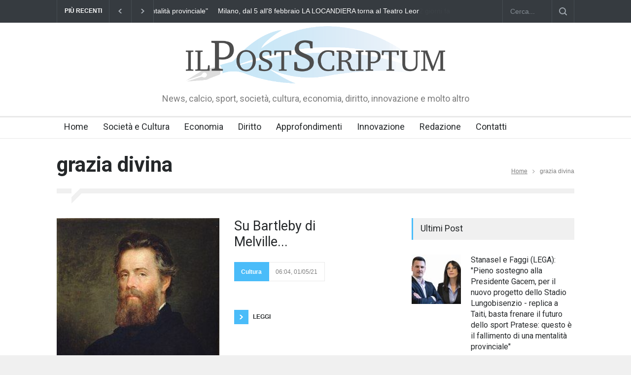

--- FILE ---
content_type: text/html; charset=utf-8
request_url: https://www.ilpostscriptum.it/tag/grazia-divina/
body_size: 5674
content:
<!DOCTYPE html>
<html lang="it">
		<head>
		<title>ilPostScriptum | grazia divina - ilPostScriptum.it</title>
		<!--meta-->
		<meta charset="UTF-8" />
		<meta name="viewport" content="width=device-width, initial-scale=1, maximum-scale=1.2" />
		<meta name="format-detection" content="telephone=no" />
		<meta name="keywords" content="News, società, cultura, arte, spettacoli, sport, cronaca, economia, diritto, formazione, innovazione e molto altro" />
		<meta name="description" content="ilPostScriptum è società, cultura, arte, spettacoli, sport, cronaca, economia, diritto, formazione, innovazione e molto altro" />
		<!--style-->
		<link href='//fonts.googleapis.com/css?family=Roboto:300,400,700' rel='stylesheet' type='text/css'>
		<link href='//fonts.googleapis.com/css?family=Roboto+Condensed:300,400,700' rel='stylesheet' type='text/css'>
		<link rel="stylesheet" type="text/css" href="/assets/css/reset.css?v=7fbd5515d6">
		<link rel="stylesheet" type="text/css" href="/assets/css/superfish.css?v=7fbd5515d6">
		<link rel="stylesheet" type="text/css" href="/assets/css/prettyPhoto.css?v=7fbd5515d6">
		<link rel="stylesheet" type="text/css" href="/assets/css/jquery.qtip.css?v=7fbd5515d6">
		<link rel="stylesheet" type="text/css" href="/assets/css/style.css?v=7fbd5515d6">
		<link rel="stylesheet" type="text/css" href="/assets/css/menu_styles.css?v=7fbd5515d6">
		<link rel="stylesheet" type="text/css" href="/assets/css/animations.css?v=7fbd5515d6">
		<link rel="stylesheet" type="text/css" href="/assets/css/responsive.css?v=7fbd5515d6">
		<link rel="stylesheet" type="text/css" href="/assets/css/odometer-theme-default.css?v=7fbd5515d6">
		<!--<link rel="stylesheet" type="text/css" href="/assets/css/dark_skin.css?v=7fbd5515d6">-->
		<!--<link rel="stylesheet" type="text/css" href="/assets/css/high_contrast_skin.css?v=7fbd5515d6">-->
		<!--<link rel="shortcut icon" href="/favicon.png">-->
		<link rel="stylesheet" href="https://unpkg.com/leaflet@1.5.1/dist/leaflet.css" integrity="sha512-xwE/Az9zrjBIphAcBb3F6JVqxf46+CDLwfLMHloNu6KEQCAWi6HcDUbeOfBIptF7tcCzusKFjFw2yuvEpDL9wQ==" crossorigin=""/>

		<script async src="https://cse.google.com/cse.js?cx=003318274523720013834:w3yvlegsuk3"></script>

		<link rel="shortcut icon" href="/favicon.png" type="image/png" />
    <link rel="canonical" href="https://www.ilpostscriptum.it/tag/grazia-divina/" />
    <meta name="referrer" content="no-referrer-when-downgrade" />
    
    <meta property="og:site_name" content="ilPostScriptum" />
    <meta property="og:type" content="website" />
    <meta property="og:title" content="grazia divina - ilPostScriptum.it" />
    <meta property="og:url" content="https://www.ilpostscriptum.it/tag/grazia-divina/" />
    <meta property="article:publisher" content="https://www.facebook.com/ghost" />
    <meta name="twitter:card" content="summary" />
    <meta name="twitter:title" content="grazia divina - ilPostScriptum.it" />
    <meta name="twitter:url" content="https://www.ilpostscriptum.it/tag/grazia-divina/" />
    <meta name="twitter:site" content="@tryghost" />
    
    <script type="application/ld+json">
{
    "@context": "https://schema.org",
    "@type": "Series",
    "publisher": {
        "@type": "Organization",
        "name": "ilPostScriptum",
        "logo": "https://static.ghost.org/v1.0.0/images/ghost-logo.svg"
    },
    "url": "https://www.ilpostscriptum.it/tag/grazia-divina/",
    "name": "grazia divina",
    "mainEntityOfPage": {
        "@type": "WebPage",
        "@id": "https://www.ilpostscriptum.it/"
    }
}
    </script>

    <meta name="generator" content="Ghost 2.31" />
    <link rel="alternate" type="application/rss+xml" title="ilPostScriptum" href="https://www.ilpostscriptum.it/post/rss/" />
    <script async src="https://www.googletagmanager.com/gtag/js?id=G-SMTVVGQFXE"></script>
<script>
  window.dataLayer = window.dataLayer || [];
  function gtag(){dataLayer.push(arguments);}
  gtag('js', new Date());

  gtag('config', 'G-SMTVVGQFXE', { anonymize_ip: true });
</script>
	</head>

	<body class="tag-template tag-grazia-divina">
				<div id="fb-root"></div>
		<script async defer crossorigin="anonymous" src="https://connect.facebook.net/it_IT/sdk.js#xfbml=1&version=v4.0&appId=391910141499442&autoLogAppEvents=1"></script>
		<div class="site_container">
			<div class="header_top_bar_container clearfix">
								<div class="header_top_bar">
					<form class="search" action="/search" method="get">
						<input type="text" name="q" placeholder="Cerca..." value="" class="search_input hint">
						<input type="submit" class="search_submit" value="">
					</form>
					<div class="latest_news_scrolling_list_container">
						<ul>
							<li class="category">PIÙ RECENTI</li>
							<li class="left"><a href="#"></a></li>
							<li class="right"><a href="#"></a></li>
							<li class="posts">
								<ul class="latest_news_scrolling_list">
									<li>
										<a href="/post/untitled-123/" title="Stanasel e Faggi (LEGA): &quot;Pieno sostegno alla Presidente Gacem, per il nuovo progetto dello Stadio Lungobisenzio - replica a Taiti, basta frenare il futuro dello sport Pratese: questo è il fallimento di una mentalità provinciale&quot;">Stanasel e Faggi (LEGA): &quot;Pieno sostegno alla Presidente Gacem, per il nuovo progetto dello Stadio Lungobisenzio - replica a Taiti, basta frenare il futuro dello sport Pratese: questo è il fallimento di una mentalità provinciale&quot;</a>
									</li>
									<li>
										<a href="/post/la-locandiera-torna-al-teatro-leonardo/" title="Milano, dal 5 all&#x27;8 febbraio                     LA LOCANDIERA torna al Teatro Leonardo">Milano, dal 5 all&#x27;8 febbraio                     LA LOCANDIERA torna al Teatro Leonardo</a>
									</li>
									<li>
										<a href="/post/milano-teatro-della-memoria-aleardo-caliari/" title="Milano, &quot;Lei non sa chi suono io&quot; di Alberto Patrucco, 8 febbraio, al Teatro della Memoria Aleardo Caliari.">Milano, &quot;Lei non sa chi suono io&quot; di Alberto Patrucco, 8 febbraio, al Teatro della Memoria Aleardo Caliari.</a>
									</li>
									<li>
										<a href="/post/untitled-122/" title="Stanasel (Lega): “Sulla piscina olimpionica avevo avvisato tutti, il PD garantiva tempi certi, oggi i fatti lo smentiscono valutiamo un esposto alla Corte dei Conti”.">Stanasel (Lega): “Sulla piscina olimpionica avevo avvisato tutti, il PD garantiva tempi certi, oggi i fatti lo smentiscono valutiamo un esposto alla Corte dei Conti”.</a>
									</li>
									<li>
										<a href="/post/untitled-121/" title="&quot;A Prato, campi rom ancora aperti dopo 11 anni di promesse del PD, Stanasel e la Lega chiedono al Commissario di avviare la chiusura prevista dagli atti approvati nel 2022.&quot;">&quot;A Prato, campi rom ancora aperti dopo 11 anni di promesse del PD, Stanasel e la Lega chiedono al Commissario di avviare la chiusura prevista dagli atti approvati nel 2022.&quot;</a>
									</li>
									<li>
										<a href="/post/untitled-120/" title="Anche a Prato opportunità di lavoro con il Caaf Cgil Toscana, posti a tempo determinato per la campagna fiscale 2026, a Marzo corso intensivo di 100 ore per nuovi operatori, formazione  gratuita.">Anche a Prato opportunità di lavoro con il Caaf Cgil Toscana, posti a tempo determinato per la campagna fiscale 2026, a Marzo corso intensivo di 100 ore per nuovi operatori, formazione  gratuita.</a>
									</li>
									<li>
										<a href="/post/nuova-pubblicazione-di-thomas-molteni-untitled/" title="Astrologia nella storia moderna e                                                   contemporanea">Astrologia nella storia moderna e                                                   contemporanea</a>
									</li>
									<li>
										<a href="/post/lega-prato-in-arrivo-7-nuovi-agenti-di-polizia-per-presidiare-il-territorio-il-tema-della-sicurezza-dei-cittadini-e-da-sempre-prioritario-per-il-nostro-partito/" title="Lega Prato: &quot;In arrivo 7 nuovi agenti di Polizia per presidiare il territorio, il tema della sicurezza dei cittadini, è da sempre prioritario per il nostro partito.&quot;">Lega Prato: &quot;In arrivo 7 nuovi agenti di Polizia per presidiare il territorio, il tema della sicurezza dei cittadini, è da sempre prioritario per il nostro partito.&quot;</a>
									</li>
									<li>
										<a href="/post/stanasel-lega-da-prato-aderisce-al-comitato-nazionale-remigrazione-e-riconquista-espulsioni-sicurezza-e-riforma-del-testo-unico-sullimmigrazione-al-centro-dellazione/" title="Stanasel (Lega) da Prato aderisce al Comitato Nazionale ‘Remigrazione e Riconquista’: espulsioni, sicurezza e riforma del Testo Unico sull’Immigrazione al centro dell’azione.">Stanasel (Lega) da Prato aderisce al Comitato Nazionale ‘Remigrazione e Riconquista’: espulsioni, sicurezza e riforma del Testo Unico sull’Immigrazione al centro dell’azione.</a>
									</li>
									<li>
										<a href="/post/mak-le-nuove-date/" title="Villasanta (MB), Palermo e Barrafranca, le nuove date del tour di MAK:&quot;Armonia Contrapposta&quot; Lotta &amp; Leggerezza">Villasanta (MB), Palermo e Barrafranca, le nuove date del tour di MAK:&quot;Armonia Contrapposta&quot; Lotta &amp; Leggerezza</a>
									</li>
								</ul>
							</li>
							<li class="date">
								<abbr title="01 febbraio 2026" class="timeago current">
									01 febbraio 2026
								</abbr>
								<abbr title="31 gennaio 2026" class="timeago">
									31 gennaio 2026
								</abbr>
								<abbr title="31 gennaio 2026" class="timeago">
									31 gennaio 2026
								</abbr>
								<abbr title="31 gennaio 2026" class="timeago">
									31 gennaio 2026
								</abbr>
								<abbr title="22 gennaio 2026" class="timeago">
									22 gennaio 2026
								</abbr>
								<abbr title="21 gennaio 2026" class="timeago">
									21 gennaio 2026
								</abbr>
								<abbr title="15 gennaio 2026" class="timeago">
									15 gennaio 2026
								</abbr>
								<abbr title="14 gennaio 2026" class="timeago">
									14 gennaio 2026
								</abbr>
								<abbr title="14 gennaio 2026" class="timeago">
									14 gennaio 2026
								</abbr>
								<abbr title="02 gennaio 2026" class="timeago">
									02 gennaio 2026
								</abbr>
								<abbr title="02 gennaio 2026" class="timeago">
									02 gennaio 2026
								</abbr>
								<abbr title="02 gennaio 2026" class="timeago">
									02 gennaio 2026
								</abbr>
								<abbr title="01 gennaio 2026" class="timeago">
									01 gennaio 2026
								</abbr>
								<abbr title="31 dicembre 2025" class="timeago">
									31 dicembre 2025
								</abbr>
								<abbr title="23 dicembre 2025" class="timeago">
									23 dicembre 2025
								</abbr>
							</li>
						</ul>
					</div>
				</div>
			</div>
			<div class="header_container">
								<div class="header clearfix">
					<div class="logo">
						<h1><a href="/" title="ilPostScriptum"><img src="/assets/images/logo.png?v=7fbd5515d6" alt="ilPostScriptum" /></a></h1>
						<h4>News, calcio, sport, società, cultura, economia, diritto, innovazione e molto altro</h4>
					</div>
				</div>
			</div>
			<div class="menu_container clearfix">
            					<nav>
				<ul class="sf-menu">
					<!-- Loop through the navigation items -->
					<li class="submenui">
						<a href="https://www.ilpostscriptum.it/" title="Home">
							Home
						</a>
					</li>
					<li class="submenui">
						<a href="https://www.ilpostscriptum.it/societa-e-cultura/" title="Società e Cultura">
							Società e Cultura
						</a>
						<ul>
							<li><a href="/tag/arti-e-spettacoli">Arti e spettacoli</a></li>
							<li><a href="/tag/cronaca-nazionale">Cronaca Nazionale</a></li>
							<li><a href="/tag/cronaca-locale-veneto-e-verona">Cronaca Locale: Veneto e Verona</a></li>
							<li><a href="/tag/cultura">Cultura</a></li>
							<li><a href="/tag/eventi-e-manifestazioni">Eventi e Manifestazioni</a></li>
							<li><a href="/tag/sport">Sport</a></li>
							<li><a href="/tag/libri-e-fumetti">Libri e Fumetti</a></li>
							<li><a href="/tag/religione">Religione</a></li>
							<li><a href="/tag/storia-e-filosofia">Storia e Filosofia</a></li>
						</ul>
					</li>
					<li class="submenui">
						<a href="https://www.ilpostscriptum.it/economia/" title="Economia">
							Economia
						</a>
						<ul>
							<li><a href="/tag/accertamento-e-contenzioso">Accertamento e Contenzioso</a></li>
							<li><a href="/tag/crisi-ed-insolvenza">Crisi ed Insolvenza</a></li>
							<li><a href="/tag/finanza-e-tributi">Finanza e Tributi</a></li>
							<li><a href="/tag/gestione-aziendale">Gestione Aziendale</a></li>
						</ul>
					</li>
					<li class="submenui">
						<a href="https://www.ilpostscriptum.it/tag/diritto/" title="Diritto">
							Diritto
						</a>
					</li>
					<li class="submenui">
						<a href="https://www.ilpostscriptum.it/focus-e-approfondimenti/" title="Approfondimenti">
							Approfondimenti
						</a>
						<ul>
							<li><a href="/tag/appalti-pubblici">Appalti Pubblici</a></li>
							<li><a href="/tag/mediazione-e-adr">Mediazione e ADR</a></li>
							<li><a href="/tag/modello-231">Modello 231</a></li>
							<li><a href="/tag/privacy">Privacy</a></li>
							<li><a href="/tag/recupero-crediti">Recupero Crediti 4.0</a></li>
							<li><a href="/tag/sanita-e-responsabilita">Sanità e Responsabilità</a></li>
						</ul>
					</li>
					<li class="submenui">
						<a href="https://www.ilpostscriptum.it/tag/innovazione/" title="Innovazione">
							Innovazione
						</a>
					</li>
					<li class="submenui">
						<a href="https://www.ilpostscriptum.it/redazione/" title="Redazione">
							Redazione
						</a>
					</li>
					<li class="submenui">
						<a href="https://www.ilpostscriptum.it/contatti/" title="Contatti">
							Contatti
						</a>
					</li>
				</ul>
				</nav>
				<div class="mobile_menu_container">
					<a href="#" class="mobile-menu-switch">
						<span class="line"></span>
						<span class="line"></span>
						<span class="line"></span>
					</a>
					<div class="mobile-menu-divider"></div>
					<nav>
					<ul class="mobile-menu">
						<!-- Loop through the navigation items -->
						<li class="submenui">
							<a href="https://www.ilpostscriptum.it/" title="Home">
								Home
							</a>
						</li>
						<li class="submenui">
							<a href="https://www.ilpostscriptum.it/societa-e-cultura/" title="Società e Cultura">
								Società e Cultura
							</a>
						</li>
						<li class="submenui">
							<a href="https://www.ilpostscriptum.it/economia/" title="Economia">
								Economia
							</a>
						</li>
						<li class="submenui">
							<a href="https://www.ilpostscriptum.it/tag/diritto/" title="Diritto">
								Diritto
							</a>
						</li>
						<li class="submenui">
							<a href="https://www.ilpostscriptum.it/focus-e-approfondimenti/" title="Approfondimenti">
								Approfondimenti
							</a>
						</li>
						<li class="submenui">
							<a href="https://www.ilpostscriptum.it/tag/innovazione/" title="Innovazione">
								Innovazione
							</a>
						</li>
						<li class="submenui">
							<a href="https://www.ilpostscriptum.it/redazione/" title="Redazione">
								Redazione
							</a>
						</li>
						<li class="submenui">
							<a href="https://www.ilpostscriptum.it/contatti/" title="Contatti">
								Contatti
							</a>
						</li>
					</ul>
					</nav>
				</div>

			</div>
			<div class="page">
				<div class="page_header clearfix page_margin_top">
					<div class="page_header_left">
						<h1 class="page_title">grazia divina</h1>
					</div>
					<div class="page_header_right">
						<ul class="bread_crumb">
							<li><a href="/">Home</a>
							</li>
							<li class="separator icon_small_arrow right_gray">
							&nbsp;
							</li>
							<li>
							grazia divina
							</li>
						</ul>
					</div>
				</div>
				<div class="page_layout clearfix">
                    <div class="divider_block clearfix">
						<hr class="divider first" />
						<hr class="divider subheader_arrow" />
						<hr class="divider last" />
					</div>
					<div class="row">
						<div class="column column_2_3">
							<div class="row">
								<ul class="blog big">
									<li class="post">
										<a href="/post/su-bartleby-di-melville/" title="Su Bartleby di Melville...">
											<img src='/content/images/size/w330h242/2021/05/250px-Herman_Melville_by_Joseph_O_Eaton.jpg' alt='img'>
										</a>
										<div class="post_content">
											<h2 class="with_number">
												<a href="/post/su-bartleby-di-melville/" title="Su Bartleby di Melville...">Su Bartleby di Melville...</a>
											</h2>
											<ul class="post_details">
												<li class="category"><a href="https://www.ilpostscriptum.it/tag/cultura/" title="Cultura">Cultura</a></li>
												<li class="date">
													06:04, 01/05/21
												</li>
											</ul>
											Bartleby, lo scrivano, è un piccolo capolavoro di Melville. In un racconto di poche decine di pagine un notaio descrive la storia di un suo impiegato, appunto Bartleby, che lavora per quattro centesimi a pagina di cento parole. Bartleby è lo scrivano più strano in cui si è imbattuto: non
											<a class="read_more" href="/post/su-bartleby-di-melville/" title="Read more"><span class="arrow"></span><span>LEGGI</span></a>
										</div>
									</li>
								</ul>
							</div>
														<ul class="pagination clearfix page_margin_top_section">
								<li class="selected">
									<a href="#" title="">
										1
									</a>
								</li>
							</ul>

						</div>
						<div class="column column_1_3 page_margin_top">
                            <h4 class="box_header">Ultimi Post</h4>
                            <div class="vertical_carousel_container clearfix">
                                <ul class="blog small vertical_carousel autoplay-1 scroll-1 navigation-1 easing-easeInOutQuint duration-750">
                                    <li class="post">
										<a href="/post/untitled-123/" title="Stanasel e Faggi (LEGA): &quot;Pieno sostegno alla Presidente Gacem, per il nuovo progetto dello Stadio Lungobisenzio - replica a Taiti, basta frenare il futuro dello sport Pratese: questo è il fallimento di una mentalità provinciale&quot;">
											<img src='/content/images/size/w100h100/2026/02/Foto-Stanasel-Faggi.jpg' alt='img'>
                                        </a>
                                        <div class="post_content">
                                            <h5>
												<a href="/post/untitled-123/" title="Stanasel e Faggi (LEGA): &quot;Pieno sostegno alla Presidente Gacem, per il nuovo progetto dello Stadio Lungobisenzio - replica a Taiti, basta frenare il futuro dello sport Pratese: questo è il fallimento di una mentalità provinciale&quot;">Stanasel e Faggi (LEGA): &quot;Pieno sostegno alla Presidente Gacem, per il nuovo progetto dello Stadio Lungobisenzio - replica a Taiti, basta frenare il futuro dello sport Pratese: questo è il fallimento di una mentalità provinciale&quot;</a>
                                            </h5>
											<ul class="post_details simple multiline">
												<li class="category"><a href="https://www.ilpostscriptum.it/tag/politica-nazionale/" title="politica nazionale">politica nazionale</a></li>
												<li class="date">
													22:32, 01/02/26
												</li>
											</ul>
                                        </div>
                                    </li>
                                    <li class="post">
										<a href="/post/la-locandiera-torna-al-teatro-leonardo/" title="Milano, dal 5 all&#x27;8 febbraio                     LA LOCANDIERA torna al Teatro Leonardo">
											<img src='/content/images/size/w100h100/2026/01/loca.jpg' alt='img'>
                                        </a>
                                        <div class="post_content">
                                            <h5>
												<a href="/post/la-locandiera-torna-al-teatro-leonardo/" title="Milano, dal 5 all&#x27;8 febbraio                     LA LOCANDIERA torna al Teatro Leonardo">Milano, dal 5 all&#x27;8 febbraio                     LA LOCANDIERA torna al Teatro Leonardo</a>
                                            </h5>
											<ul class="post_details simple multiline">
												<li class="category"><a href="https://www.ilpostscriptum.it/tag/teatro/" title="teatro">teatro</a></li>
												<li class="date">
													23:23, 31/01/26
												</li>
											</ul>
                                        </div>
                                    </li>
                                    <li class="post">
										<a href="/post/milano-teatro-della-memoria-aleardo-caliari/" title="Milano, &quot;Lei non sa chi suono io&quot; di Alberto Patrucco, 8 febbraio, al Teatro della Memoria Aleardo Caliari.">
											<img src='/content/images/size/w100h100/2026/01/pa.jpg' alt='img'>
                                        </a>
                                        <div class="post_content">
                                            <h5>
												<a href="/post/milano-teatro-della-memoria-aleardo-caliari/" title="Milano, &quot;Lei non sa chi suono io&quot; di Alberto Patrucco, 8 febbraio, al Teatro della Memoria Aleardo Caliari.">Milano, &quot;Lei non sa chi suono io&quot; di Alberto Patrucco, 8 febbraio, al Teatro della Memoria Aleardo Caliari.</a>
                                            </h5>
											<ul class="post_details simple multiline">
												<li class="category"><a href="https://www.ilpostscriptum.it/tag/teatro/" title="teatro">teatro</a></li>
												<li class="date">
													23:11, 31/01/26
												</li>
											</ul>
                                        </div>
                                    </li>
                                    <li class="post">
										<a href="/post/untitled-122/" title="Stanasel (Lega): “Sulla piscina olimpionica avevo avvisato tutti, il PD garantiva tempi certi, oggi i fatti lo smentiscono valutiamo un esposto alla Corte dei Conti”.">
											<img src='/content/images/size/w100h100/2026/01/STANASEL.jpg' alt='img'>
                                        </a>
                                        <div class="post_content">
                                            <h5>
												<a href="/post/untitled-122/" title="Stanasel (Lega): “Sulla piscina olimpionica avevo avvisato tutti, il PD garantiva tempi certi, oggi i fatti lo smentiscono valutiamo un esposto alla Corte dei Conti”.">Stanasel (Lega): “Sulla piscina olimpionica avevo avvisato tutti, il PD garantiva tempi certi, oggi i fatti lo smentiscono valutiamo un esposto alla Corte dei Conti”.</a>
                                            </h5>
											<ul class="post_details simple multiline">
												<li class="category"><a href="https://www.ilpostscriptum.it/tag/politica-nazionale/" title="politica nazionale">politica nazionale</a></li>
												<li class="date">
													22:35, 31/01/26
												</li>
											</ul>
                                        </div>
                                    </li>
                                    <li class="post">
										<a href="/post/untitled-121/" title="&quot;A Prato, campi rom ancora aperti dopo 11 anni di promesse del PD, Stanasel e la Lega chiedono al Commissario di avviare la chiusura prevista dagli atti approvati nel 2022.&quot;">
											<img src='/content/images/size/w100h100/2026/01/FOTO-CLAUDIU.jpg' alt='img'>
                                        </a>
                                        <div class="post_content">
                                            <h5>
												<a href="/post/untitled-121/" title="&quot;A Prato, campi rom ancora aperti dopo 11 anni di promesse del PD, Stanasel e la Lega chiedono al Commissario di avviare la chiusura prevista dagli atti approvati nel 2022.&quot;">&quot;A Prato, campi rom ancora aperti dopo 11 anni di promesse del PD, Stanasel e la Lega chiedono al Commissario di avviare la chiusura prevista dagli atti approvati nel 2022.&quot;</a>
                                            </h5>
											<ul class="post_details simple multiline">
												<li class="category"><a href="https://www.ilpostscriptum.it/tag/politica-nazionale/" title="politica nazionale">politica nazionale</a></li>
												<li class="date">
													15:23, 22/01/26
												</li>
											</ul>
                                        </div>
                                    </li>
                                    <li class="post">
										<a href="/post/untitled-120/" title="Anche a Prato opportunità di lavoro con il Caaf Cgil Toscana, posti a tempo determinato per la campagna fiscale 2026, a Marzo corso intensivo di 100 ore per nuovi operatori, formazione  gratuita.">
											<img src='/content/images/size/w100h100/2026/01/IMG_8899.jpeg' alt='img'>
                                        </a>
                                        <div class="post_content">
                                            <h5>
												<a href="/post/untitled-120/" title="Anche a Prato opportunità di lavoro con il Caaf Cgil Toscana, posti a tempo determinato per la campagna fiscale 2026, a Marzo corso intensivo di 100 ore per nuovi operatori, formazione  gratuita.">Anche a Prato opportunità di lavoro con il Caaf Cgil Toscana, posti a tempo determinato per la campagna fiscale 2026, a Marzo corso intensivo di 100 ore per nuovi operatori, formazione  gratuita.</a>
                                            </h5>
											<ul class="post_details simple multiline">
												<li class="category"><a href="https://www.ilpostscriptum.it/tag/lavoro/" title="lavoro">lavoro</a></li>
												<li class="date">
													23:04, 21/01/26
												</li>
											</ul>
                                        </div>
                                    </li>
                                </ul>
							</div>
						</div>
					</div>

				</div>
			</div>

			<div class="footer_container">
								<div class="footer clearfix">
					<div class="row page_margin_top_section">
						<div class="column column_3_4">
							<ul class="footer_menu">
								<li>
									<h4>
										<a href="https://www.ilpostscriptum.it/" title="Home">
											Home
										</a>
									</h4>
								</li>
								<li>
									<h4>
										<a href="https://www.ilpostscriptum.it/societa-e-cultura/" title="Società e Cultura">
											Società e Cultura
										</a>
									</h4>
								</li>
								<li>
									<h4>
										<a href="https://www.ilpostscriptum.it/economia/" title="Economia">
											Economia
										</a>
									</h4>
								</li>
								<li>
									<h4>
										<a href="https://www.ilpostscriptum.it/tag/diritto/" title="Diritto">
											Diritto
										</a>
									</h4>
								</li>
								<li>
									<h4>
										<a href="https://www.ilpostscriptum.it/focus-e-approfondimenti/" title="Approfondimenti">
											Approfondimenti
										</a>
									</h4>
								</li>
								<li>
									<h4>
										<a href="https://www.ilpostscriptum.it/tag/innovazione/" title="Innovazione">
											Innovazione
										</a>
									</h4>
								</li>
								<li>
									<h4>
										<a href="https://www.ilpostscriptum.it/redazione/" title="Redazione">
											Redazione
										</a>
									</h4>
								</li>
								<li>
									<h4>
										<a href="https://www.ilpostscriptum.it/contatti/" title="Contatti">
											Contatti
										</a>
									</h4>
								</li>
							</ul>
						</div>
						<div class="column column_1_4">
							<a class="scroll_top" href="#top" title="Scroll to top">Top</a>
						</div>
					</div>
					<div class="row copyright_row">
						<div class="column column_2_3">
							"Il Post Scriptum" è una testata giornalistica iscritta presso il Tribunale di Verona, al n. 2136/2020 - <a href="https://www.ilpostscriptum.it">www.ilpostscriptum.it</a> - Tutti i diritti riservati © Copyright 2019-2023 ilPostScriptum - C.F. MRNNCL90E23L781D. Editing, Marketing &amp; Networking ilPs - P.IVA: 04918110232
						</div>
						<div class="column column_1_3">
							<ul class="footer_menu">
								<li>
									<h6><a href="/redazione/">Redazione</a></h6>
								</li>
								<li>
									<h6><a href="/autori/">Autori</a></h6>
								</li>
								<li>
									<h6><a href="/contatti/">Contattaci</a></h6>
								</li>
							</ul>
						</div>
					</div>
				</div>

			</div>
		</div>

				<script type="text/javascript" src="/assets/js/jquery-1.12.4.min.js?v=7fbd5515d6"></script>
		<script type="text/javascript" src="/assets/js/jquery-migrate-1.4.1.min.js?v=7fbd5515d6"></script>
		<script type="text/javascript" src="/assets/js/jquery.ba-bbq.min.js?v=7fbd5515d6"></script>
		<script type="text/javascript" src="/assets/js/jquery-ui-1.11.1.custom.min.js?v=7fbd5515d6"></script>
		<script type="text/javascript" src="/assets/js/jquery.easing.1.3.js?v=7fbd5515d6"></script>
		<script type="text/javascript" src="/assets/js/jquery.carouFredSel-6.2.1-packed.js?v=7fbd5515d6"></script>
		<script type="text/javascript" src="/assets/js/jquery.touchSwipe.min.js?v=7fbd5515d6"></script>
		<script type="text/javascript" src="/assets/js/jquery.transit.min.js?v=7fbd5515d6"></script>
		<script type="text/javascript" src="/assets/js/jquery.sliderControl.js?v=7fbd5515d6"></script>
		<script type="text/javascript" src="/assets/js/jquery.timeago.js?v=7fbd5515d6"></script>
		<script type="text/javascript" src="/assets/js/jquery.hint.js?v=7fbd5515d6"></script>
		<script type="text/javascript" src="/assets/js/jquery.prettyPhoto.js?v=7fbd5515d6"></script>
		<script type="text/javascript" src="/assets/js/jquery.qtip.min.js?v=7fbd5515d6"></script>
		<script type="text/javascript" src="/assets/js/jquery.blockUI.js?v=7fbd5515d6"></script>
		<script type="text/javascript" src="/assets/js/main.js?v=7fbd5515d6"></script>
		<script type="text/javascript" src="/assets/js/odometer.min.js?v=7fbd5515d6"></script>
		<script src="https://unpkg.com/leaflet@1.5.1/dist/leaflet.js" integrity="sha512-GffPMF3RvMeYyc1LWMHtK8EbPv0iNZ8/oTtHPx9/cc2ILxQ+u905qIwdpULaqDkyBKgOaB57QTMg7ztg8Jm2Og==" crossorigin=""></script>

		
	</body>
</html>
